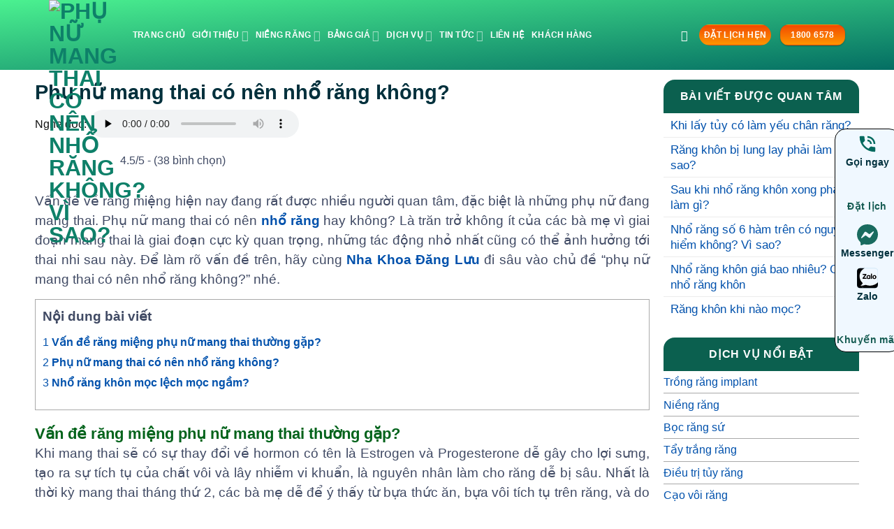

--- FILE ---
content_type: text/css; charset=UTF-8
request_url: https://nhakhoadangluu.com.vn/wp-content/cache/min/1/wp-content/themes/flatsome-child/hd-custom/asset/single-post.css?ver=1769592740
body_size: 232
content:
.tr_hd_custome{text-align:center;background-color:#047E4D!important}.tr_hd_custome td{color:#FFF}.td_hd_span_row{background-color:#fff;text-align:center}.entry-header-text{padding:0 0!important}.blog-single .entry-divider.is-divider{display:none}.blog-single b,.blog-single strong{font-weight:600!important}.box-blog-post .is-divider{display:none}.widget .is-divider,.entry-divider.is-divider{display:none}.blog-single .col{padding:0 10px 30px!important}.entry-meta.clearfix,.entry-category.is-xsmall,.entry-meta.uppercase.is-xsmall{display:none!important}.blog-single .single-page h3 span,.blog-single .single-page h3 span strong,.blog-single .single-page h3,.blog-single .single-page h2 span,.blog-single .single-page h2,.blog-single .single-page h4 span,.blog-single .single-page h4.blog-single .single-page h5 span,.blog-single .single-page h5{font-weight:600;text-align:left!important;line-height:1.3!important}.blog-single h1.entry-title{color:#00303c;margin:0;font-size:1.8rem;text-wrap:wrap!important}.blog-single .single-page h2 span,.blog-single .single-page h2 span b,.blog-single .single-page h2{color:#03631B!important;font-size:22px!important}.blog-single .single-page h3 span,.blog-single .single-page h3 span b,.blog-single .single-page h3,.blog-single .single-page h4 span,.blog-single .single-page h4 span b,.blog-single .single-page h4,.blog-single .single-page h5 span,.blog-single .single-page h5 span b,.blog-single .single-page h5{color:#000000!important;font-size:20px!important}.blog-single .single-page ul{margin-bottom:1rem!important}.blog-single .single-page li,.blog-single .single-page li>a,.blog-single .single-page li>span,.blog-single .single-page li>span>a,.blog-single .single-page li>a>span,.blog-single .single-page li>a>span,.blog-single .single-page li>span>a>span>span{font-size:17.2px!important;font-weight:400!important;margin-bottom:4px}.blog-single .single-page li>a>span{color:#0151ac!important;font-weight:600}.blog-single .single-page,.blog-single .single-page span,.blog-single .single-page p{font-size:1.2rem!important;line-height:1.5!important;text-align:justify;color:#404a64!important;word-spacing:normal;margin-bottom:14px!important;padding-left:0!important}.row.row-large{margin-top:10px}#content .post a{font-weight:600}#related-posts-by-taxonomy-3 ul li{text-align:left;display:flex}#related-posts-by-taxonomy-3 ul>li a,#related-posts-by-taxonomy-3 ul>li>span>a{font-size:17.2px;line-height:1.3;font-weight:500}#related-posts-by-taxonomy-3 ul>li:before{content:url(https://cloud.nhakhoadangluu.com.vn/wp-content/uploads/2023/09/teeth-icon-50px.png.avif);margin:6px 10px 0 0}span.widget-title{font-size:17px;font-weight:600;background:#0B604F;color:#fff;text-align:center;width:100%;display:block;padding:16px 5px}div#toc_container{margin-bottom:20px;width:100%!important}#toc_container p.toc_title+ul.toc_list{margin-top:10px!important}#toc_container ul{padding:0;text-align:left}#toc_container ul ul{margin:0 10px 10px 10px!important}#toc_container ul>li{margin:4px 0 4px 0;padding:0}#toc_container .toc_list>li>a{font-weight:600!important}#toc_container p.toc_title{margin-bottom:0!important;text-align:left!important}#toc_container a,#toc_container span{font-weight:500!important;font-size:16px!important}#custom_html-2{background:#2eaa81;border-radius:16px}.widget-title{border-top-right-radius:16px;border-top-left-radius:16px}.entry-image-float img{height:300px;border-radius:16px}.blog-archive a.plain{font-size:18px!important}.blog-archive .blog-post-inner p{font-size:16.2px!important}.contact_form{display:grid;grid-template-columns:auto;justify-content:center;align-items:center;background:#0a544d;padding-top:40px;margin-top:20px}.contact_form p{color:#FFF;text-align:center;margin-bottom:10px}.contact_form .title{font-size:30px;font-weight:600}.blog-single .info_address_sing{margin-top:30px;border-top:1px solid #979797}.blog-single .info_address_sing .adress_title p{text-align:center!important;font-size:26px!important;font-weight:600;line-height:1.3!important;color:#03631B!important;padding-top:20px}.blog-single .info_address_sing .address_info_{width:750px;margin:0 auto}.blog-single .info_address_sing .address_info_ .add1 p{font-size:17.8px!important;line-height:1.3!important;margin-bottom:8px!important}.blog-single .info_address_sing .address_info_ .add1 span{font-size:17.8px!important;font-weight:600!important}.blog-single .info_address_sing .see_more_ p{font-size:17.8px!important;text-align:center!important;line-height:1.3!important}.blog-single .info_address_sing .see_more_ p a{color:#0B604F!important}.hd_widgetbtn{display:grid;grid-template-columns:180px auto;align-items:center;margin:18px 0;box-shadow:1px 2px 8px #c5c2c2}.hd_widgetbtn .title_seemore{display:flex;background-image:linear-gradient(#f24a00,#ff9600);padding:8px 10px;font-weight:600;color:#FFF;height:100%;align-items:center;justify-content:center}.hd_widgetbtn .cont_seemore{display:flex;align-items:center;background-color:#fffef3;padding:8px 10px 8px 10px;height:100%}.hd_widgetbtn .cont_seemore p{margin-bottom:0!important;text-align:left;font-weight:600}@media only screen and (max-width:64em){aside#media_image-4{text-align:center}}@media only screen and (max-width:48em){#toc_container a,#toc_container span{font-size:15.6px!important}.hd_widgetbtn{grid-template-columns:auto}.hd_widgetbtn .title_seemore{padding:4px 10px;text-align:center}.hd_widgetbtn .cont_seemore{justify-content:center}.hd_widgetbtn .cont_seemore a>p{text-align:left}.blog-single .info_address_sing .address_info_{width:100%}.contact_form .title{font-size:24px}.blog-archive .col{padding-bottom:12px}.absolute-footer.dark{text-align:justify!important}.blog-single h1.entry-title{font-size:1.625rem}figure{margin:6px 0 12px 0!important}}